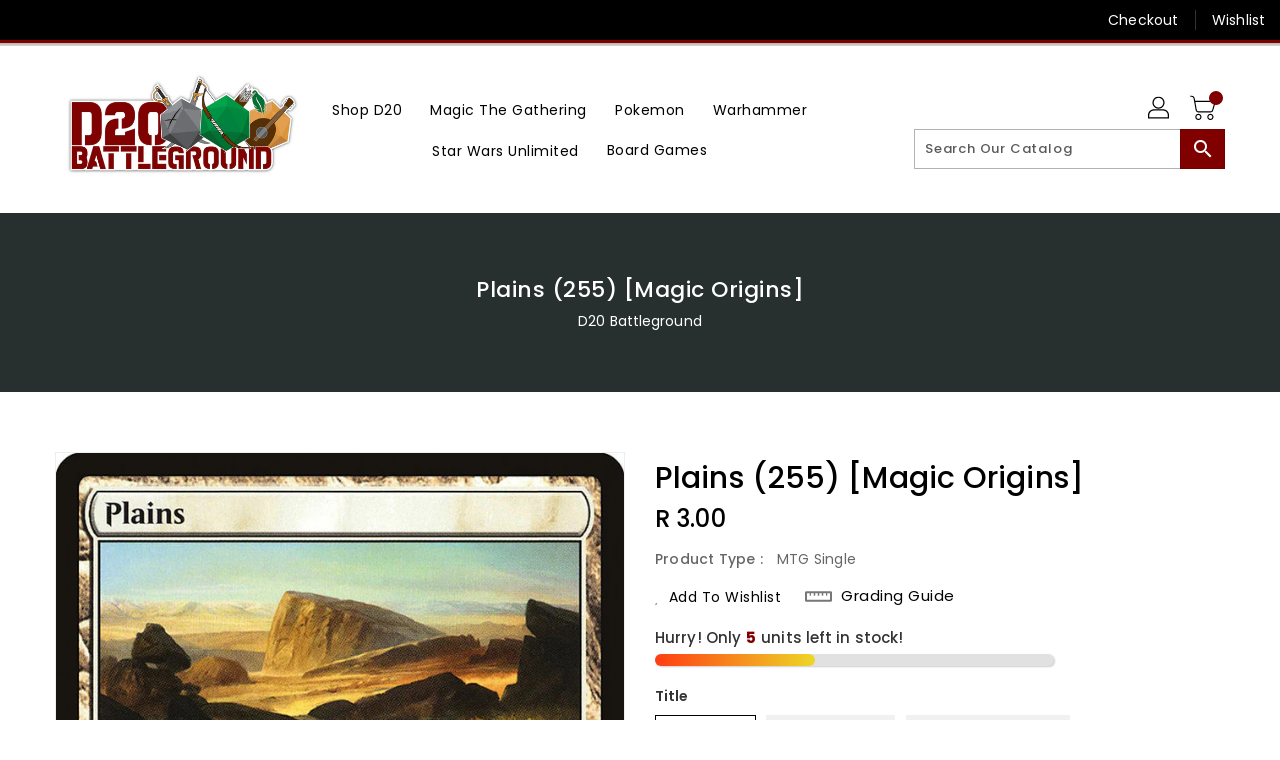

--- FILE ---
content_type: text/css
request_url: https://d20battleground.co.za/cdn/shop/t/5/assets/binderVariables.css?v=112803782500991100401753955834
body_size: -138
content:
:root{--brand-secondary: #800000;--primary-font: Poppins;--secondary-font: K2D;--button-bg-color: #800000;--button-text-color: #ffffff;--button-bg-hover-color: #a8a8a8;--button-text-hover-color: #800000;--breadcrumb-color: #ffffff;--footer-heading-color: #800000;--footer-bg-color: #202020;--footer-text-color: #a8a8a8;--footer-text-hover-color: #ffffff;--navbar-background-color: #000000;--navbar-text-color: #ffffff;--navbar-text-hover-color: #800000;--product-bg-color: #800000;--product-icon-color: #ffffff;--product-bg-hover-color: #a8a8a8;--product-icon-hover-color: #ffffff;--navbar-border-color: #800000;--color-text: #333333;--color-body-text: #788188;--color-blankstate: rgba(120, 129, 136, .35);--color-blankstate-border: rgba(120, 129, 136, .2);--color-blankstate-background: rgba(120, 129, 136, .1);--color-sale-text: #7796a8;--color-small-button: #ffffff;--color-small-button-text: #3d4246;--color-text-field: #fff;--color-text-field-text: #000;--color-navigation-text: #333333;--color-btn-primary: #7796a8;--color-btn-primary-text: #fff;--color-body: #fff;--color-bg: #fff;--color-bg-alt: rgba(120, 129, 136, .05);--color-overlay-title-text: #fff;--color-image-overlay: #3d4246;--opacity-image-overlay: .25;--color-border: #e8e9eb;--color-banner-border: rgba(128, 0, 0, .05);--color-desktop-checkout-bkg: rgba(255, 255, 255, .2);--color-category-block-header-border: rgba(255, 255, 255, .6);--color-special-collection-title-bkg: rgba(128, 0, 0, .8);--color-contact-info-icon-border: rgba(168, 168, 168, .3);--color-footer-border: rgba(168, 168, 168, .2);--color-newsletter-input-border: rgba(168, 168, 168, .5);--font-stack-header: Poppins;--font-stack-body: Poppins;--svg-select-icon: url(//d20battleground.co.za/cdn/shop/t/5/assets/ico-select.svg?v=155563818344741998551653668587);--ajax-loader: url(//d20battleground.co.za/cdn/shop/t/5/assets/ajax-loader.gif?v=41356863302472015721653668539);--grid-list-sprite: url(//d20battleground.co.za/cdn/shop/t/5/assets/grid-list-sprite.png?v=9321474455035195301653668478);--comment-blog: url(//d20battleground.co.za/cdn/shop/t/5/assets/comment-blog.jpg?v=72130053099716583031653668515);--write-review: url(//d20battleground.co.za/cdn/shop/t/5/assets/write-review.png?2561);--dropdown-sprite: url(//d20battleground.co.za/cdn/shop/t/5/assets/dropdown-sprite.png?v=23516386153762416671653668498)}
/*# sourceMappingURL=/cdn/shop/t/5/assets/binderVariables.css.map?v=112803782500991100401753955834 */
